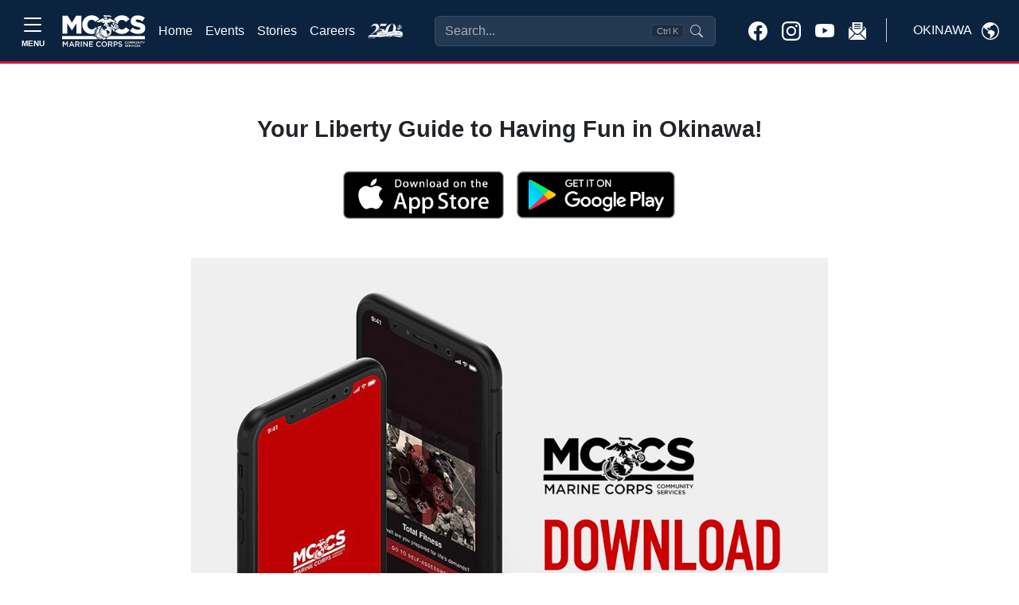

--- FILE ---
content_type: text/css
request_url: https://www.okinawa.usmc-mccs.org/CMS_Themes/MCCS/css/mccs-style.css?v=2638935323255200000lm
body_size: 11469
content:
/* MCCS STYLE SHEET
VERSION: 1.0.5
WRITTEN BY: MCCS HQ WEB TEAM */

.header {
	background-color: rgb(12, 35, 64);
}

.btn-primary {
	background-color: rgb(166, 25, 46);
	border-color: rgb(166, 25, 46);
}

.bg-mccs-blue {
	background-color: rgb(12, 35, 64);
}

/*responsive img in WYSIWYG component */
.em-com-wysiwyg img {
    max-width: 100%;
    height: auto;
}

#main {
	padding:0;
}

/* END */

/* All site applicable */

body {
    
    /*color: #000000;*/
    font-family: "Noto Sans", sans-serif;
    font-optical-sizing: auto;    
    overflow-y: auto;
    margin: 0;
    padding: 0;
}

h1 {
    font-size: 1.8rem;
    font-weight: bold;
}

h2 {
    font-size: 1.6rem;
    font-weight: bold;
}

h3 {
    font-size: 1.4rem;
    font-weight: bold;
}

h4 {
    font-size: 1.0rem;
    font-weight: bold;
}

h5 {
    font-size: 0.9rem;
    font-weight: bold;
}

a {
    text-decoration: none;
    color: #1A51A4;
}

a:hover {
    text-decoration: underline;
    color: #F90E2C;
}

p {
    margin: 0 0 15px 0;
}

.hp-section-header {
	font-family: "Noto Sans", sans-serif;
  font-optical-sizing: auto;
  font-weight: 800;
  font-style: normal;
  font-variation-settings:
    "wdth" 100;
}

.main-content {
    font-size: 0.9rem;
}

.pagination {
    display: block !important;
}

.pagination li {
    margin: 5px 2px !important;
}

.hide {
	display:none;
}
/* NAVIGATION CARD STYLING*/
/*.list-plain-item { 
    margin-bottom: 15px;
    background: #f0f0f0;
    padding: 15px;
    border-radius: 6px;
    grid-template-columns:100%;
    grid-template-rows:128px auto 45px;
}
.list-plain-item img {
	max-width:100%;
	border-radius:5px;
}
.list-plain-item h3 {
	padding-top:15px;
	padding-bottom:5px;
}
.list-plain-item .more-info {
	background: #A6192E;
	border:3px solid #A6192E;
	color: white;
	width: 100%;
	padding-top: 10px;
	padding-bottom: 10px;
	text-align:center;
	display:block;
	border-radius:5px;
	margin-top:10px;
}
.list-plain-item .more-info:hover {
	border:3px solid #A6192E;
	text-decoration:none!important;
	background:white;
	color: #A6192E;
	width: 100%;
	padding-top: 10px;
	padding-bottom: 10px;
	text-align:center;
	display:block;
	border-radius:5px;
}
.list-plain-item .list-item-description {
	min-height:190px;
}*/
.clear-margin {
    margin: 0 !important;
}

/**** HOME PAGE CAROUSEL ****/
.carousel .caption {
    position: absolute;
    bottom: 0px;
    /*background: rgba(0, 0, 0, 0.75); ORIGINAL CODE*/
    background: linear-gradient(to bottom, rgba(0, 0, 0, 0), rgba(0, 0, 0, 1));
    padding: 8vh 10vw 4vh 7vw;
    color: white !important;
    margin: 0;
    /*margin:0vh 0vw 7vw 6vw;*/
    font: 14px Sans-Serif;
    width: 100%;
}

.carousel .caption .title {
    font-size: 4vw;
}

/**** END HOME PAGE CAROUSEL ****/
/**** HOME PAGE HOME TILES ****/


.home-tiles-layout {
    /*    margin: 0 7px 10px 7px; */
    text-align: center;
    /*  padding-top:25px; 
    padding-bottom:25px; */
}

div.home-tile svg {
    fill: #FFFFFF;
    bottom: 45px;
    height: 50px;
}

div.home-tile p {
    display: none;
}

div.home-tile {
    width: 150px;
    height: 146px;
    display: inline-block;
    text-align: center;
    color: rgb(54, 54, 54);
    vertical-align: top;
    background-color: transparent;
    cursor: pointer;
    position: relative;
    /*border-width: 1px;
border-style: solid;
border-color: rgb(54, 54, 54);
border-image: initial;
border-radius: 0.25rem;
margin: 6px 15px; 
padding: 10px; */
}

div.home-tile h5 {
    font-weight: bold;
    line-height: 0.95;
    width: 100%;
    position: absolute;
    left: 0;
}


div.home-tile:hover {
    text-decoration: underline;
    padding-top: 10px;
    transition: padding-top ease 0.5s;
}

div.home-tile p {
    font-size: 0.7rem;
    line-height: 11px;
    margin: 0;
    padding: 0 8px 8px 8px;
    position: absolute;
    left: 0;
    bottom: 0;
}

/*
@media (min-width:1315px) {
    .home-tiles-layout {
        max-width: 1200px;
        margin: 0 auto;
    }
}
*/

@media (max-height:665px) {
    div.home-tile {
        height: 85px;
    }

    div.home-tile h5 {
        font-size: 0.7rem;
        top: 55px;
    }

    div.home-tile svg {
        bottom: 35px;
        height: 40px;
    }

    div#home-tile-movies svg,
    div#home-tile-lodging svg,
    div#home-tile-exchange svg {
        height: 30px;
    }
}

@media (max-height:640px) {
    div.home-tile {
        height: 85px;
    }

    div.home-tile h5 {
        font-size: 3.6vw !important;
        top: 74px;
    }

    div.home-tile svg {
        bottom: 35px;
        height: 40px;
    }

    div#home-tile-movies svg,
    div#home-tile-lodging svg,
    div#home-tile-exchange svg {
        height: 30px;
    }
}

@media (max-width:991px) {
    .home-tiles-layout {
        margin: 0;
        padding: 2px 0;
    }

    div.home-tile {
        width: 21%;
        height: 102px;
        margin: 3px;
        display: inline-block;
        text-align: center;
        color: rgb(54, 54, 54);
        vertical-align: top;
        background-color: transparent;
        cursor: pointer;
        position: relative;
    }

    div.home-tile h5 {
        font-size: 2.8vw;
    }

    div.home-tile:hover {
        padding: 10px;
        transition: padding-top ease 0.5s;
    }

    div.home-tile svg {
        fill: #FFFFFF;
        bottom: 45px;
        height: 50px;
    }

    div.home-tile p {
        display: none;
    }

    div#home-tile-movies svg,
    div#home-tile-lodging svg,
    div#home-tile-exchange svg {
        height: 35px;
    }
}

/*** Home Story/Event List ***/
.home-story-title {
    position: relative;
    margin-top: -70px;
    padding: 30px 10px 9px 10px;
    background: linear-gradient(to bottom, rgba(0, 0, 0, 0), rgba(0, 0, 0, 1));
    text-align: left;
    line-height: 1.1;
    font-weight: 600;
    height: 70px;
    overflow: hidden;
    display: -webkit-box;
    -webkit-line-clamp: 2;
    -webkit-box-orient: vertical;
    transition: padding-top ease 0.5s;
}

.home-story-title:hover {
    padding-top: 20px;
    transition: padding-top ease 0.5s;
}


@media only screen and (min-width:992px) {
    #block-mccs-content {
        background: white !important;

    }

    #block-mccx-content p {
        background-color: none !important;
    }

    #block-mccs-content .list-plain {
        display: grid;
        grid-template-columns: 1fr 1fr 1fr;
        grid-gap: 20px;
    }
}

@media only screen and (max-width:991px) {
    div.page-title {
        margin-top: -5px;
        padding: 8px 8px 15px 8px;
        color: #FFFFFF;
        background-image: url("/sites/all/themes/mccs/images/page-title-bkgnd-mobile.png");
        background-repeat: no-repeat;
        background-position: left 50% top;
        background-size: auto 100%;
        border-top: 5px solid #A6192E;
        border-bottom: 1px solid #303030;
        margin-bottom: 60px;
    }

    div.page-title h1 {
        text-align: left;
        font-size: 4.5vw;
        margin: -10px 0 0 10px;
    }

    /**** INNS OF THE CORP MAP MOBILE BUTTON ****/
    .innsofthecorpsmap .btn {
        width: 100%;
        display: block;
    }

    /**** END INNS OF THE CORPS MAP MOBILE BUTTON ****/


}

.stories-recent {
    padding-top: 8px;
    margin-top: 0;
}

.stories-recent div.item-list {
    margin-top: 5px;
}

.stories-recent-title a,
.stories-recent-title a:hover {
    color: black;
}

#block-mccs-content .list-plain {
    margin-top: 25px;
    display: grid;
    grid-template-columns: 1fr 1fr;
    grid-gap: 20px;
}

#block-mccs-content {
    background: #fff;
}

/*make homeback icon background black*/
#block-mccs-content .views-row {
    background: white;
}

/**** NEW NAV *****/
.navcards-grid {
    margin-bottom: 15px;
    background-color: #f0f0f0 !important;
    padding-right: 0;
    padding-left: 0;
    border-radius: 6px;
    border: 1px solid #DDDDDD;
}


.navcards-grid-image img {
    width: 100%;
    height: auto;
    max-height: 220px;
    object-fit: cover;
}

.btn-stories-read-more {
    width: 95%;
}

.navcards-grid img {
    max-width: 100%;
    border-radius: 6px 6px 0 0;
}

.navcards-grid h3 {
    padding-top: 15px;
    padding-bottom: 5px;
}

.navcards-grid .more-info {
    background: #A6192E;
    border: 3px solid #A6192E;
    color: white;
    width: 100%;
    padding-top: 10px;
    padding-bottom: 10px;
    text-align: center;
    display: block;
    border-radius: 5px;
    margin-top: 10px;
}

.navcards-grid .more-info:hover {
    border: 3px solid #A6192E;
    text-decoration: none !important;
    background: white;
    color: #A6192E;
    width: 100%;
    padding-top: 10px;
    padding-bottom: 10px;
    text-align: center;
    display: block;
    border-radius: 5px;
}

.navcards-grid .list-item-description {
    min-height: 190px;
}

@media (max-width:991px) {
	
	/*
    .mccs-header-social {
        display: block;
        width: 100%;
        background: #A6192E;
        position: initial;
        margin-top: 5px;

    }
    */

    .stories-grid {
        width: 45vw;
        height: 215px !important;
        margin: 1.5vw;
        border: 0;
        background: #F0F0F0 !important;
    }

    /*.location-bp-contact {
        /* background: #292929!important; 
    	border:#444444 1px solid !important;*/
    /*}*/

    .btn-stories-read-more {
        left: 0.5vw;
    }

    .stories-grid-title {
        text-decoration: underline;

    }

    .stories-grid p {
        color: #292929;
    }

    .stories-grid:last-child {
        margin-bottom: 10px;
    }

    .stories-grid-image-mobile {
        margin: 10px;
        float: left;
        width: auto;
    }

    .stories-grid-title {
        font-size: 0.9rem;
    }

    /*.stories-grid-title a,
    .stories-grid-title a:hover {
        color: #FFFFFF;
    }*/

    .stories-grid-image {
        left: 115px;
    }

    /*.btn-stories-read-more {
        margin: 0 5px 14px 0;
    }*/

    .support-landing .stories-grid {
        width: 21.89% !important;
    }

    .stories-grid .views-field-field-image.desktop {
        display: block !important;
    }

    .home-tile a, .home-tile p {
        color: #333333 !important;
    }

    .home-tile img {
        width: 70px;
        height: 70px;
    }

    .change-location {
        /*z-index: 100;*/
    }
/*
    #block-mccs-main-menu-mobile .navbar-nav .menu-item--collapsed svg {
        color: white;
    }
*/
}

@media (min-width:1501px) {

    /*html,body {
		overflow-x:hidden;
	}*/
    .stories-grid {
        width: 17.5vw;
    }

    .support-landing .stories-grid {
        width: 14.66% !important;
    }
}

@media (min-width:992px) and (max-width:1500px) {
    .support-landing .stories-grid {
        width: 17.89% !important;
    }
}

@media (max-width:600px) {
    .support-landing .stories-grid {
        width: 29.89% !important;
    }

    .carousel .caption {
        padding: 1vh 20vw 2vh 7vw;
    }

    .carousel .caption .title {
        font-size: 28px;
    }

    /*.slideset .fg-slide img {
        max-height:275px;
    }*/

    /*.raven-fade-gallery {
        max-height:275px;
    }*/
}

/***********************/
/****** SIDE NAV *****/
.title-link:after {
    content: url(/CMS_Themes/MCCS/images/geo-alt.svg);
    margin-left: 15px;
    margin-bottom: 10px;
    padding-inline: 5px;
    padding-top: 4px;
    background: #ea4335;
    border-radius: 50%;
    height: 25px;
    width: 25px;
    display: inline-block;
}

.title-link {
    padding-top: 16px !important;
    background: #c9c9c9 !important;
}

.title-link:hover {
    background: #d1d1d1 !important;
}

.lvl4 {
    background: #d3d2d2 !important;
}

.lvl4:hover {
    background: #c2c2c2 !important;
}

.sidenav {
    padding-top: 0px !important;
    min-height: 350px;
    width: 100%;
    position: relative;
    z-index: 5;
    background-color: #EAEAEA;
    overflow-x: hidden;
    margin-bottom: 15px;
}

/*.sidenav a,
.dropdown-btn {}*/

.sidenav a {
	/*font-weight:bold!important;*/
}
.sidenav a:hover {
    background: #e0e0e0;
    border-radius: 0;
}

.sidenav .sidenav-btn-group .dropdown-menu .active {
    color: #000 !important;
}

.sidenav .sidenav-btn-group .dropdown-menu .dropdown-item {
    white-space: normal;
}

.sidenav .sidenav-btn-group button i::before {
    transform: rotate(0deg);
    transition: 200ms ease-in-out;
    -webkit-transition: 200ms ease-in-out;
    -moz-transition: 200ms ease-in-out;
    -o-transition: 200ms ease-in-out;
    color: #A6192E;
}

.sidenav .sidenav-btn-group button.active i::before {
    transform: rotate(180deg);
}

.sidenav .sidenav-btn-group-lvl1 button.active,
.sidenav .sidenav-btn-group-lvl2 button.active {
    background: #A6192E;
}

.sidenav .sidenav-btn-group-lvl1 button.active:hover,
.sidenav .dropdown-container-lvl2 .sidenav-btn-group-lvl2 button.active:hover {
    background: #8b1123;
}

.sidenav .sidenav-btn-group-lvl1 button.active i::before {
    color: #f9f9f9;
}

.sidenav .dropdown-container-lvl2 .sidenav-btn-group-lvl2 button.active {
    background: #A6192E;
}

.sidenav .sidenav-btn-group-lvl2 button.active i::before {
    color: #e0e0e0;
}

.dropdown-btn:hover {
    background: #f9f9f9;
}

.dropdown-container {
    padding-left: 0 !important;
}

.dropdown-container a {
    padding-left: 20px !important;
}

.dropdown-container a:hover {
    background: #d2d3d3;
    /*width:100%;*/
}

.sidenav a.active {
    color: #000;
    border-left: 3px solid #A6192E;
    background: #e0e0e0;
    border-radius: 0;
}

.sidenav .dropdown-container-lvl2 a.active {
    color: #000;
    border-left: 3px solid #A6192E;
    background: #d3d2d2;
}

.sidenav .dropdown-container-lvl2 .dropdown-container-lvl3 a.active {
    background: #c2c2c2 !important;
}

.sidenav-btn-group {
    width: 100%;
    position: relative;

}

.sidenav-btn-group .dropdown-main-button-a {
    width: 85% !important;
}

.dropdown-main-button-a .sidenav-main-button {
    margin: 0 !important;
    padding: 0 !important;
    text-align: left;
    font-size: .8rem;
}

.sidenav-dropdown-arrow {
    width: 15%;
    height: 100%;
    border-radius: 0;
    -webkit-text-stroke: thick;
    -webkit-text-stroke-width: thick;
    -moz-text-stroke-width: thick;
    -o-text-stroke-width: thick
}

.sidenav-dropdown-arrow-lvl1 {
    position: absolute;
    right: 0;
    top: 0;
    margin: 0 !important;
    z-index: 10;

}

.sidenav-dropdown-arrow-lvl2 {
    position: absolute;
    right: 0;
    top: 0;
    margin: 0 !important;
    z-index: 9;
}


.sidenav-dropdown-arrow:hover {
    background: #f9f9f9;
}

.sidenav .sidenav-btn-group-lvl1 .dropdown-menu {
    margin: 30px 0px 0px -100%;
    padding: 0px;
    width: 100%;
}

.sidenav .sidenav-btn-group-lvl2 .dropdown-menu {
    margin: 0;
    padding: 0px;
    width: 100%;
}

.sidenav .sidenav-btn-group-lvl2 .sidenav-main-button {
    padding-left: 0;
}

/*** ORIGINAL SIDE NAV CODE FROM BLUE PRINT ***/
.sidenav ul {
    list-style: none;
    padding-left: 0;
}

/* Style the sidenav links and the dropdown button */
.sidenav a,
.dropdown-btn {
    padding-right: 8px;
    padding-left: 16px;
    padding-bottom: 10px;
    padding-top: 10px;
    text-decoration: none;
    font-weight: 500;
    font-size: .8rem;
    color: #000000;
    display: block;
    border: none;
    background: none;
    width: 100%;
    text-align: left;
    cursor: pointer;
    outline: none;
    white-space: normal;
}

/* On mouse-over */
.sidenav a:hover,
.dropdown-btn:hover {
    color: black;
}

/* Add an active class to the active dropdown button */
.active {
    /*   background-color: #EAEAEA;*/
    color: #000000;
}

.mcx-slider .active {
    border-radius: 10px;
}

/* Nav parent style */
.side-nav-title {
    background: #e0e0e0 !important;
    font-weight: bold !important;
}

/* Dropdown container (hidden by default). Optional: add a lighter background color and some left padding to change the design of the dropdown content */
.dropdown-container {
    display: none;
    background-color: #e0e0e0;
    padding-left: 8px;
}

/* Optional: Style the caret down icon */
.fa-caret-down {
    float: right;
    font-size: 20px;
    padding-right: 8px;
}

/*** SIDE NAV END ***/

/*** MOBILE SUB NAV ***/

/*
.mobile-show-hide {
    display: none;
}

.hide {
    display: none;
}

.show {
    display: block !important;
}

.mobile-sub-side-nav {
    min-height: 0px !important;
}


.mobile-sub-nav-header i {
    float: right;
    padding-right: 1rem;
    -webkit-text-stroke: thick;
    -webkit-text-stroke-width: thick;
    -moz-text-stroke-width: thick;
    -o-text-stroke-width: thick;
    font-size: 17px;
    color: #A6192E;
    transform: rotate(0deg);
    transition: 200ms ease-in-out;
}

.mobile-btn-group a i::before {
    transform: rotate(0deg);
    transition: 200ms ease-in-out;
}

.mobile-btn-group a.open i::before {
    transform: rotate(180deg);
}

.sidenav-container.mobile {
    margin-top: 20px;
    margin-bottom: 15px;
}

.sidenav-container.mobile #mobile-sub-nav-header {
    color: #292929;
}

*/

/*** END MOBILE SUB NAV ***/




/*** HOMEPAGE ICON STYLE ***/
.home-tile a,
.home-tile p {
    color: #333333;
}

/*** END HOME PAGE ICON STYLE ***/


/*** ROLL UP STYLES ***/

.roll-up-field-content {
    width: 100%;
    /*	padding-bottom:40px;*/
}

.btn-read-more {
    margin: auto;
    display: block;
    margin-bottom: 10px;
    width: 95%;
}

.roll-up-child {
    display: block;
    background: #e8e8e8;
    padding: 3px 3px 3px 10px;
    width: 100%;
    margin: 0 !important;
    overflow: visible;
    border-bottom: #dddddd solid 1px;
    border-top: #dddddd solid 1px;
    color: #1A51A4;
}

.roll-up-child:hover {
    display: block;
    background: #dedede;
    padding: 3px 3px 3px 10px;
    width: 100%;
    margin: 0 !important;
    overflow: visible;
    border-bottom: #dddddd solid 1px;
    border-top: #dddddd solid 1px;
}

.roll-up-description-no-children {
    margin: auto;
    display: block;
    width: 95%;
    margin-bottom: 10px;
}

.roll-up-children-btn.collapsed {
    position: absolute;
    left: 0;
    right: 0;
    margin: auto;
    display: block;
    bottom: 0px;
    margin-bottom: 10px;
}

.roll-up-children-btn {
    margin: auto;
    display: block;
    margin-bottom: 10px;
    width: 95%;
}

/*.roll-up-children-container.show {
    padding-bottom:75px;
}*/

.roll-up-description-no-children .btn {
    word-wrap: break-word;
}

/*** END ROLL UP STYLES ****/



/*** UNIQUE SIDEBAR CONTENT BOXES ***/
.sidenav-unique-content-box-fitness-centers ul {
    background: #f0f0f0;
    border-radius: 5px;
    border: 1px solid #DDDDDD;
    padding-left: 0;
}

.sidenav-unique-content-box-fitness-centers a {
    padding-left: 10px;
}

.sidenav-unique-content-box-fitness-centers ul li {
    min-height: 0px !important;
    max-height: 30px !important;
    background: #f0f0f0;
    list-style-type: none;
    padding: 6px 0 6px 0;
    height: 30px;
}

.sidenav-unique-content-box-fitness-centers .first {
    border-bottom: 1px solid #DDDDDD;
    border-radius: 5px 5px 0px 0px;
}

.sidenav-unique-content-box-fitness-centers .middle {
    border-bottom: 1px solid #DDDDDD;
}

.sidenav-unique-content-box-fitness-centers .last {
    border-radius: 0px 0px 5px 5px;
}

.sidenav-unique-content-box-fitness-centers ul li:hover {
    background: #f9f9f9;
}


/*** END UNIQUE SIDEBAR CONTENT BOXES ***/



#recreation-and-fitness-events-block {
    margin-bottom: 0 !important;
}

.anchor {
    scroll-margin-top: 25px;
}

.interior-nav-lvl-2 {
    padding-left: 25px !important;
}


/*** IMG HANDLING IN MAIN CONTENT AREA ***/
.content #bs-region--top img {
    max-width: 100%;
}


/*** BLUEPRINT - Location - Description, hours, contact info and more ***/
.location-bp-contact {
    margin-bottom: 15px;
    background: #f0f0f0;
    padding: 15px;
    border-radius: 6px;
    border: 1px solid #DDDDDD;
}

.hours-col table {
    margin-top: 0px !important;
}

/*** END BLUEPRINT - Location - description, house, contact info and more ***/

/*** MCX SOCIAL ICONS ***/
.mcx-social-icons div ul li a {
    background: #A6192E;
    padding: 11px 7px;
    border-radius: 5px;
}

.mcx-social-icons div ul li a:hover {
    background: #0069d9;
    padding: 11px 7px;
    border-radius: 5px;
}

/*** END MCX SOCIAL ICONS ***/


/*** MCX SLIDER ***/
@media (max-width: 767px) {
    .mcx-carousel-mobile .raven-fade-gallery {
        margin: 10px 0 0 0 !important;
    }
}

.mcx-carousel-mobile .raven-fade-gallery .active {
    border-radius: 10px;
}

/*** MCX SLIDER ***/



/*** MCX SIDE NAV ***/
.mcx-title-link {
    padding-top: 16px !important;
    background: #c9c9c9 !important;
}

.mcx-title-link:hover {
    background: #d1d1d1 !important;
}

/*** END MCX SIDE NAV ***/

.main-content {
    /*padding-right: 0px;*/
}

/*** MCCS-JEM ***/
.navbar-expand-lg .navbar-nav .nav-link {
    text-transform: capitalize;
}

.change-location button {
    /*padding: 5px 8px !important;*/
}


/*** share social links on master with title layout - grey bar ***/

.se-block .block-title {
    margin: 5px 0;
}

.se-block .block-content .se-like-container {
    height: 20px;
    width: 85px;
}

.se-block .block-content .se-container {
    width: 100%;
}

.se-block .block-content .se-container .se-trigger {
    display: inline-block;
    width: 20px;
    height: 20px;
    cursor: pointer;
}

.se-block .block-content .se-container .se-trigger img {
    max-height: 20px;
}

.se-block .block-content .se-container .se-trigger.se-disabled {
    cursor: auto;
}

.se-block .block-content .se-container .se-links-container {
    display: inline-block;
    width: -webkit-calc(100% - 35px);
    width: -moz-calc(100% - 35px);
    width: calc(100% - 35px);
    overflow: hidden;
    -webkit-box-sizing: border-box;
    -moz-box-sizing: border-box;
    box-sizing: border-box;
    position: relative;
    height: 20px;
}

.se-block .block-content .se-container .se-links-container .se-links {
    height: 20px;
    position: absolute;
    margin: 0;
    padding: 0;
    list-style: none;
    -webkit-animation-duration: 0.75s;
    -moz-animation-duration: 0.75s;
    -o-animation-duration: 0.75s;
    animation-duration: 0.75s;
    -webkit-animation-iteration-count: 1;
    -moz-animation-iteration-count: 1;
    -o-animation-iteration-count: 1;
    animation-iteration-count: 1;
    -webkit-animation-timing-function: linear;
    -moz-animation-timing-function: linear;
    -o-animation-timing-function: linear;
    animation-timing-function: linear;
    -webkit-animation-direction: alternate;
    -moz-animation-direction: alternate;
    -o-animation-direction: alternate;
    animation-direction: alternate;
    -webkit-animation-fill-mode: forwards;
    -moz-animation-fill-mode: forwards;
    -o-animation-fill-mode: forwards;
    animation-fill-mode: forwards;
}

.se-block .block-content .se-container .se-links-container .se-links .se-link {
    display: inline-block;
    line-height: 0;
}

.se-block .block-content .se-container .se-links-container .se-links .se-link img {
    max-height: 20px;
}

.se-block.se-has-like .se-container {
    width: -webkit-calc(100% - 85px);
    width: -moz-calc(100% - 85px);
    width: calc(100% - 85px);
}

.se-block.se-align-left .block-title {
    text-align: left;
}

.se-block.se-align-left .block-content .se-like-container {
    text-align: left;
    float: left;
}

.se-block.se-align-left .block-content .se-container {
    float: right;
}

.se-block.se-align-left .block-content .se-container .se-trigger {
    float: left;
}

.se-block.se-align-left .block-content .se-container .se-links-container {
    float: left;
    margin-left: 12px;
}

.se-block.se-align-left .block-content .se-container .se-links-container .se-links {
    text-align: left;
}

.se-block.se-align-left .block-content .se-container .se-links-container .se-links.se-active {
    -webkit-animation-name: se-animation-left-active;
    -moz-animation-name: se-animation-left-active;
    -o-animation-name: se-animation-left-active;
    animation-name: se-animation-left-active;
}

.se-block.se-align-left .block-content .se-container .se-links-container .se-links.se-inactive {
    -webkit-animation-name: se-animation-left-inactive;
    -moz-animation-name: se-animation-left-inactive;
    -o-animation-name: se-animation-left-inactive;
    animation-name: se-animation-left-inactive;
}

.se-block.se-align-right .block-title {
    text-align: right;
}

.se-block.se-align-right .block-content .se-like-container {
    text-align: right;
    float: right;
}

.se-block.se-align-right .block-content .se-container {
    float: left;
}

.se-block.se-align-right .block-content .se-container .se-trigger {
    float: right;
}

.se-block.se-align-right .block-content .se-container .se-links-container {
    float: right;
    margin-right: 12px;
}

.se-block.se-align-right .block-content .se-container .se-links-container .se-links {
    text-align: right;
}

.se-block.se-align-right .block-content .se-container .se-links-container .se-links.se-active {
    -webkit-animation-name: se-animation-right-active;
    -moz-animation-name: se-animation-right-active;
    -o-animation-name: se-animation-right-active;
    animation-name: se-animation-right-active;
}

.se-block.se-align-right .block-content .se-container .se-links-container .se-links.se-inactive {
    -webkit-animation-name: se-animation-right-inactive;
    -moz-animation-name: se-animation-right-inactive;
    -o-animation-name: se-animation-right-inactive;
    animation-name: se-animation-right-inactive;
}


/*************************/







/*** HIDE SKIP TO MAIN CONTENT ***/
.visually-hidden {
    position: absolute !important;
    overflow: hidden;
    clip: rect(1px, 1px, 1px, 1px);
    width: 1px;
    height: 1px;
    word-wrap: normal;
}

/*** END HIDE SKIP TO MAIN CONTENT ***/



/*** MAIN NAV ***/
/*
@media (min-width: 992px) {

    .main-nav-close-button {
        padding-top: 20px;
        width: 35px;
        background: #c9384e;
        padding-bottom: 20px;
        padding-right: 29px;
        margin-left: 10px;
    }

    .mobile-hb-icon {
        display: none;
    }
}
*/
/*
@media (max-width: 991px) {
    .navbar-expand-lg .navbar-toggler-mobile {
        margin-top: -10px;
    }

    .mobile-hb-icon {
        display: block;
    }

    .desktop-hb-icon {
        display: none;
    }

    #menu-close-desktop,
    #menu-open-desktop {
        display: none;
    }

    .button-toggler {
        background: none;
        margin-top: -10px;
    }
}

.navbar-dark .navbar-toggler-icon {
    background-image: url("data:image/svg+xml;charset=utf8,%3Csvg viewBox='0 0 30 30' xmlns='http://www.w3.org/2000/svg'%3E%3Cpath stroke='rgba(255, 255, 255, 1)' stroke-width='2' stroke-linecap='round' stroke-miterlimit='10' d='M4 7h22M4 15h22M4 23h22'/%3E%3C/svg%3E") !important;
}
*/

/*** END MAIN NAV ***/

#main-wrapper img {
    max-width: 100%;

}

.content-columns img {
    height: auto;
}


@media (max-width:750px) {

    .home-3-col-ads {
        margin-top: 10px;
    }
}

.home-3-col-ads {
    padding: 10px;
}

@media (max-width:991px) {

    #importantLinksCarousel a.carousel-control-next,
    #importantLinksCarousel a.carousel-control-prev {
        font-size: 2.0rem;
    }
}


/*** END IMPORTANT LINKS ANIMATION ***/



/*** HOME STORIES ***/
#block-mccs-content .home-story div.views-view-grid {
    max-width: 1800px;
    margin: auto;
}

/*** END HOME STORIES ***/


/*** MOBILE CAROUSEL ***/
.slider-description {
    color: white !important;
}

@media (max-width: 600px) {
    .mobile-carousel .slideset .fg-slide img {
        max-height: 500px !important;
    }

    .mobile-carousel .raven-fade-gallery {
        max-height: 500px !important;
    }

    .mcx-mobile-carousel.raven-fade-gallery {
        max-height: 500px !important;
    }

    .mobile-carousel .slideset {
        max-height: 500px !important;
    }
}

@media (max-width:767px) {
    .mcx-mobile-carousel .raven-fade-gallery {
        margin: 15px 0 0 0;
    }

    /*EM COMPONENT TABS */
    .cms-tabs {
        margin-top: 50px;
    }

    /*END EM COMPONENT TABS*/
}

/*** END MOBILE CAROUSEL ***/



/*** MOBILE SEARCH BAR ***/
@media (max-width: 991px) {
    .mccs-header-search-new {
        margin-top: -13px;
        padding-left: 25px;
        z-index: 102;
        position: absolute;
    }

    .mccs-header-search-new .form-item-keys label {
        display: none;
    }
}

/*** END MOBILE SEARCH BAR ***/

/*** Search Results ***/

/*** Connected Search Results ***/

.connect_results {
    border: 1px solid #cd2027;
    border-radius: 28px;
    padding-top: 2px;
    padding-bottom: 6px;
    padding-left: 3px;
    padding-right: 3px;
    margin-right: 20px;
    margin-bottom: 10px;
    width: 85%;
    background-color: #0C2340;
}

.connect_results img {
    margin-top: 2px;
    margin-bottom: 2px;
    margin-left: 3px;
    border: 2px solid #cd2027;
    border-radius: 28px;
}

.connect_res_title {
    color: #cd2027;
    font-size: 5rem;
    font-weight: bold;
    text-shadow: 2px 2px #C04A4A;
}

@media (max-width:991px) {
    .connect_res_title {
        font-size: 3rem;
    }

    .connect_results {
        width: 92.3%;
    }
}

/*** Connected Search Results ***/

/*** SAPR Search Results ***/

.sapr_results {
    background: black;
    border: 1px solid #00FFDB;
    border-radius: 28px;
    padding-top: 2px;
    padding-bottom: 6px;
    padding-left: 3px;
    padding-right: 3px;
    margin-right: 20px;
    margin-bottom: 10px;
    width: 85%;
}

.sapr_results img {
    margin-top: 2px;
    margin-bottom: 2px;
    margin-left: 3px;
    border: 2px solid #00FFDB;
    border-radius: 28px;
}

.sapr_res_title {
    color: #00FFDB;
    font-size: 5rem;
    font-weight: bold;
    text-shadow: 2px 2px #53CFBE;
}

.sapr_results .row {
    display: flex !important;
}

@media (max-width:991px) {
    .sapr_res_title {
        font-size: 3rem;
    }

    .sapr_results {
        width: 92.3%;
    }
}

/*** 
SAPR Search Results 
***/

/*** End Search Results ***/

/*** EVENT DETAIL ***/
.event-detail-widget {
    width: 100%;
}

.event-detail-widget p {
    margin-bottom: 0;
}

.event-detail-widget .text {
    padding: 10px 0px 15px 10px;
    border-bottom: 1px solid #CCCCCC;
}

.event-detail-widget .contact-phone {
    margin-top: 0;
}

.event-detail-widget address {
    margin-bottom: 0px;
}

/**** END EVENT DETAIL ****/



/**** LOCATION DOWNLOADS & WEBSITES ****/
.location-downloads .download-link:hover {
    background-color: #f2f2f2;
}

.location-downloads {
    margin-bottom: 15px;
}

.location-websites .website-link:hover {
    background-color: #f2f2f2;
}

/*** END LOCATION DOWNLOADS & WEBSITES ***/



/*** CARD BASE STYLE ***/
.card-base {
    border: 1px solid #DDDDDD;
    border-radius: 5px;
    background: #EAEAEA;
}

/*** END BASE CARD STYLE ***/



/*** EVENT CAROUSEL ***/
#EventsCarousel a.carousel-control-next,
#EventsCarousel a.carousel-control-prev {
    color: #A6192E;
    font-size: 2.5rem;
    opacity: 1;
}

#EventsCarousel .carousel-inner .carousel-item div.col {
    padding: 0 5px;
}

#EventsCarousel .carousel-inner .carousel-item.active,
#EventsCarousel .carousel-inner .carousel-item-next,
#EventsCarousel .carousel-inner .carousel-item-prev {
    display: flex;
}

/*#EventsCarousel .carousel-inner .carousel-item-right, #EventsCarousel .carousel-inner .carousel-item-left {
    transform: translateX(0);
}*/

#EventsCarousel .carousel-inner .carousel-item-end,
#EventsCarousel .carousel-inner .carousel-item-start {
    transform: translateX(0);
}

@media (min-width:1101px) {

    #EventsCarousel .carousel-inner .carousel-item-right.active,
    #EventsCarousel .carousel-inner .carousel-item-next {
        transform: translateX(25%);
    }

    #EventsCarousel .carousel-inner .carousel-item-left.active,
    #EventsCarousel .carousel-inner .carousel-item-prev {
        transform: translateX(-25%);
    }

    #EventsCarousel .carousel-inner {
        width: 90%;
        margin: 0 5%;
    }

    #EventsCarousel a.carousel-control-next,
    #EventsCarousel a.carousel-control-prev {
        width: 5%;
    }
}

@media (max-width:1100px) {

    #EventsCarousel .carousel-inner .carousel-item-right.active,
    #EventsCarousel .carousel-inner .carousel-item-next {
        transform: translateX(33.333%);
    }

    #EventsCarousel .carousel-inner .carousel-item-left.active,
    #EventsCarousel .carousel-inner .carousel-item-prev {
        transform: translateX(-33.333%);
    }

    #EventsCarousel .carousel-inner {
        width: 80%;
        margin: 0 10%;
    }

    #EventsCarousel a.carousel-control-next,
    #EventsCarousel a.carousel-control-prev {
        width: 10%;
    }
}

@media (max-width:766px) {

    #EventsCarousel .carousel-inner .carousel-item-right.active,
    #EventsCarousel .carousel-inner .carousel-item-next {
        transform: translateX(100%);
    }

    #EventsCarousel .carousel-inner .carousel-item-left.active,
    #EventsCarousel .carousel-inner .carousel-item-prev {
        transform: translateX(-100%);
    }

    #EventsCarousel .carousel-inner {
        width: 80%;
        margin: 0 10%;
    }

    #EventsCarousel a.carousel-control-next,
    #EventsCarousel a.carousel-control-prev {
        width: 10%;
    }
}

@media (max-width:991px) {

    #EventsCarousel a.carousel-control-next,
    #EventsCarousel a.carousel-control-prev {
        font-size: 2.0rem;
    }

    div.cards-grid-image img {
        max-height: 190px !important;
    }
}

.carousel-event {
    padding-left: 0px;
    padding-right: 0px;
    background: #fff;
    border: 1px solid #e8eaeb;
}

#EventsCarousel .active .carousel-event {
    padding-left: 0px;
    padding-right: 0px;
    background: #fff;
    box-shadow: 0 3px 6px rgba(0, 0, 0, 0.16);
    border: 1px solid #e8eaeb;
}

.carousel-event .text {
    padding: 5px 5px 5px 10px;
}

.carousel-event a:hover {
    text-decoration: none !important;
}

.carousel-event .text .date {
    font-size: 11px;
    line-height: 16px;
    padding: 10px 0 5px 0;
    margin: 0;
    text-decoration: none !important;
    color: #2d4668;
    text-transform: uppercase;
}

.carousel-event .text .time {
    text-transform: uppercase;
    font-size: 11px;
    line-height: 16px;
    margin: 0;
    padding: 0px 0px 5px 0;
    color: #2d4668;
}

.carousel-event .text .title {
    text-decoration: none !important;
    color: #2d4668 !important;
    font-size: 16px;
    font-weight: 600;
}

.carousel-event .text .description {
    text-decoration: none !important;
    color: #2d4668 !important;
}

.carousel-event .text .location {
    text-decoration: none !important;
    color: #000 !important;
    border-top: 1px solid #ddd;
    padding-top: 15px;
    font-size: 11px;
    line-height: 16px;
    font-weight: 400;
}

/*** END EVENT CAROUSEL ***/
/*** LINK LIST CARDS ***/
.cards-grid-container {
    position: relative;
}

.cards-grid {
    border: 1px solid #DDDDDD;
    border-radius: 5px;
    background: #EAEAEA;
    position: relative;
    width: 95%;
    margin: 0 auto;
}

div.cards-grid-image img {
    width: 100%;
    height: auto;
    /*max-height: 240px;*/
    border-radius: 5px 5px 0px 0px;
    object-fit: cover;
}

.cards-grid .cards-grid-title {
    margin: 15px 0px 10px 10px;
}

.cards-grid .cards-grid-summary {
    margin: 0px 10px 0px 10px;
    padding-bottom: 55px;
}

.cards-grid .btn-cards-grid-read-more {
    position: absolute;
    left: 0;
    right: 0;
    margin: auto;
    display: block;
    bottom: 0px;
    margin-bottom: 10px;
}

/*** END LINK LIST CARDS ***/

/*** header search bar ***/
#edit-actions {
    margin-left: 155px;
    margin-top: -30px;
}

/*** end header search bar ***/


.header #navbar-main .navbar-brand:hover {
    text-decoration: none;
}

/*** correcting bootstrap 5.1.3 upgrade errors ***/
/* REMOVED (JF) */
/*
.row {
    --bs-gutter-x: 0 !important;
}


.three-col-left {
    padding-right: 15px;
}

@media (max-width:767px) {
    .three-col-left {
        padding-right: 0;
    }
}
*/

/*** end correcting bootstrap 5.1.3 upgrade errors ***/

/*** LEFT COLUMN FOR 3 COL LAYOUT - GIVE SPACE TO RIGHT COL ***/
@media (min-width:768px) {
    #left-description-col {
        padding-right: 25px;
    }
}

/*** END LEFT COLUMN FOR 3 COL LAYOUT - GIVE SPACE TO RIGHT COL ***/
/*** REGISTRATION STYLES ***/
.event-side-bar .registration-modal-button {
    color: white;
    font-size: 18px;
    font-weight: bold;
}

.registration-modal-button:hover {
    color: white;
}

.event-detail-widget {
    padding-bottom: 15px;
    margin-bottom: 7px;
}

.event-info-title {
    margin: 10px 0px 0px 48px;
}

.event-side-bar .btn {
    width: 100%;
}

.event-detail-downloads p {
    font-weight: bold;
}

.event-side-bar .text p {
    font-weight: bold;
}

.event-side-bar .downloads {
    margin: 0px 0px 0px 48px;
}

@media (min-width:992px) {
    .event-description {
        /*padding: 15px 30px 30px 30px;*/
        display: block;
    }

    .event-map {
        /*padding: 25px 30px 30px 30px;*/
    }
}

/*@media (max-width:991px) {
    .event-description {}

    .event-side-bar {}

    .event-map {}
}*/

/*** END REGISTRATION STYLES ***/
/*** LOCATION DETAIL, CONTACT, HOURS ***/
@media (min-width:768px) {
    .contact-col {
        padding-right: 10px;
    }

    .hours-col {
        padding-left: 10px;
    }
}

/*** END LOCATION DETAIL, CONTACT, HOURS ***/
/*** LINK LIST IMAGE WITH DESCRIPTION ***/
/*#list-container {}*/

/*.list-title {}*/

.list-item {
    margin-bottom: 15px;
}

.list-image {
    padding: 5px 5px 5px 0px;
}

.list-item img {
    width: 100%;
}

/*.list-description {}*/

/*** END LINK LIST IMAGE WITH DESCRIPTION ***/
.modal-backdrop.show {
    z-index: 100;
}

/*** SIDEBAR ADS SINGLE COLUMN ***/
.sidebar-ads-list {
    margin-bottom: 20px;
}

@media (min-width:768px) and (max-width:991px) {
    .sidebar-ads-list {
        padding: 10px;
    }
}

/*** END SIDEBAR ADS SINGLE COLUMN ***/
/*** ADDITIONAL CONTACTS ***/
.additional-contacts {
    margin-bottom: 15px;
}

.additional-contact-record {
    padding: 10px 5px;
    border-bottom: 1px solid #ccc;
}

.additional-contacts .title {
    margin-bottom: 15px;
}

.additional-contacts-title {
    margin-bottom: 15px;
    font-weight: bold;
}

.additional-contacts-email {
    margin-bottom: 15px;
}

.additional-contacts-phone {
    margin-bottom: 15px;
}

/*** END ADDITIONAL CONTACTS ***/
/*** TABLE STYLES ***/
.table thead tr td {
    background-color: #0f2d52 !important;
    border-bottom: 1px solid #0f2d52;
}

/*** END TABLE STYLES ***/
/*** HOMEPAGE ANNOUNCEMENT ***/
.homepage-announcement .alert {
    position: absolute;
    z-index: 100;
    left: 0;
    right: 0;
    margin: 5px auto;
    padding: 0 !important;
    width: 90%;
}

.homepage-announcement .alert .announcement-text {
    padding: 10px 20px;
}

/*** END HOMEPAGE ANNOUNCEMENT ***/
/*** ANIMATED CARDS ***/
@media only screen and (prefers-reduced-motion: no-preference) and (min-width:767px) {
    .animated-card {
        place-items: center;
        border-radius: 5px;
        padding: 15px;
        position: relative;
    }

    .animated-card h4,
    .animated-card p,
    .animated-card img {
        margin: 0;
    }

    .card-front {
        background: #EAEAEA;
        border-radius: 0 0 10px 10px;
        transform: scale(1);
        -webkit-transform: scale(1);
        -moz-transform: scale(1);
        -o-transform: scale(1);
        transition: 250ms;
        -webkit-transition: 250ms;
        -moz-transition: 250ms;
        -o-transition: 250ms;
    }

    .card-front .name {
        padding: .75rem 1.25rem;
        font-size: 1.25rem;
    }

    .card-front .more-info {
        font-size: 11px;
        font-weight: bolder;
        color: #4a4a4a;
        margin-top: -5px;
    }

    .card-front p {
        padding: 0 1.25rem 1rem 1.25rem;


    }

    .card-front-img {
        width: 100%;
        border-radius: 10px 10px 0 0;
    }

    .card-back {
        position: relative;
        height: 0;
        overflow: hidden;
        bottom: 0;
        left: 0;
        right: 0;
        opacity: 0;
        transition: 250ms;
        -webkit-transition: 250ms;
        -moz-transition: 250ms;
        -o-transition: 250ms;
    }

    .background {
        background: #eaeaea;
        position: absolute;
        top: 0;
        bottom: 0;
        left: 0;
        right: 0;
        transform: scale(.2, .9);
        -webkit-transform: scale(.2, .9);
        -moz-transform: scale(.2, .9);
        -o-transform: scale(.2, .9);
        z-index: 0;
        opacity: 0;
        padding: 5px;
        border-radius: 5px;
    }

    /*.animated-card:hover {}*/

    .animated-card:hover .background {
        transition: transform 250ms ease-in-out, opacity 150ms linear;
        -webkit-transition: transform 250ms ease-in-out, opacity 150ms linear;
        -moz-transition: transform 250ms ease-in-out, opacity 150ms linear;
        -o-transition: transform 250ms ease-in-out, opacity 150ms linear;
        transform: scale(1, .7);
        -webkit-transform: scale(1, .7);
        -moz-transform: scale(1, .7);
        -o-transform: scale(1, .7);
        opacity: 1;
    }

    .animated-card:hover .card-front {
        transform: translateY(-10%) scale(.9);
        -webkit-transform: translateY(-10%) scale(.9);
        -moz-transform: translateY(-10%) scale(.9);
        -o-transform: translateY(-10%) scale(.9);
        transition-delay: 150ms;
        z-index: 2;
        background: none;
        position: relative;
    }

    .animated-card:hover .card-front .name {
        animation: cardTitle 150ms forwards;
        -webkit-animation: cardTitle 150ms forwards;
        -moz-animation: cardTitle 150ms forwards;
        -o-animation: cardTitle 150ms forwards;
        animation-delay: 200ms;
    }

    .animated-card:hover .card-front .more-info {
        display: none;
    }

    .animated-card:hover .card-front .card-front-img {
        animation: cardImage 250ms forwards;
        -webkit-animation: cardImage 250ms forwards;
        -moz-animation: cardImage 250ms forwards;
        -o-animation: cardImage 250ms forwards;
        animation-delay: 200ms;
    }

    .animated-card:hover .card-back {
        transform: translateY(-2vw);
        transition-delay: 150ms;
        display: block;
        height: auto;
        opacity: 1;
        z-index: 1;
    }


    @keyframes cardTitle {
        0% {
            text-align: left;
            opacity: 1;
        }

        20% {
            text-align: left;
            opacity: 0;
        }

        50% {
            text-align: center;
            opacity: 0;
        }

        100% {
            text-align: center;
            opacity: 1;
        }
    }

    @keyframes cardImage {
        0% {
            border-radius: 10px 10px 0 0;
        }

        100% {
            border-radius: 10px;
        }
    }
}

@media only screen and (max-width: 766px) {
    .animated-card-row col {
        padding: 25px;
    }

    .animated-card {
        place-items: center;
        border-radius: 10px;
        position: relative;
        background: #EAEAEA;
        margin-bottom: 25px;

    }

    .animated-card .card-front .more-info {
        display: none;
    }

    .card-front .name {
        margin-bottom: 0;
        padding: 15px;
    }
    
    .animated-card .card-front {
    	width:100%;
    }

    .card-front-img {
        width: 100%;
        border-radius: 10px 10px 0 0;
    }

    .card-back {
        display: block;
        width:100%;
    }

    .card-back .description {
        padding: 0px 15px 15px 15px;
    }
}

@media (prefers-reduced-motion: reduce) {
    .animated-card-row .col {
        padding: 10px;
    }

    .animated-card-row col {
        padding: 25px;
    }

    .animated-card {
        place-items: center;
        border-radius: 10px;
        position: relative;
        background: #EAEAEA;
        margin-bottom: 25px;

    }

    .animated-card .card-front .more-info {
        display: none;
    }

    .card-front .name {
        margin-bottom: 0;
        padding: 15px;
    }

    .card-front-img {
        width: 100%;
    }

    .card-back {
        display: block;
    }

    .card-back .description {
        padding: 0px 15px 15px 15px;
    }
}

/*** END ANIMATED CARDS ***/
/*** BOOKING BTNS ***/
.booking-btn {
    background: #A6192E;
    border-radius: 5px;
    text-align: center;
    color: white;
    width: 90%;
    margin: auto;
    display: block;
}

.booking-btn-group {
    margin: 10px 0 10px 0;
}

.booking-btn:hover {
    color: white;
    background: #0b5ed7;
}

/*** END BOOKING BTNS ***/
/*** 4 SECTION HERO ***/
.4section-hero-link:hover{
	background: rgba(0,0,0,0.3);
}
/** END 4 SECTION HERO ***/
/** MCX BLOCKS **/
.info-block {
    padding: 35px 0 5px;
    position: relative;
    overflow: hidden;
}

@media (min-width: 992px) {
    .info-block {
        padding: 50px 0 20px;
    }
}

.info-block .item {
    margin-bottom: 47px;
}

.info-block .holder-block {
    position: relative;
    border: 3px solid #d6d1ca;
    background-color: #ffffff;
    padding: 42px 13px 20px;
    min-height: 336px;
    display: -webkit-box;
    display: -ms-flexbox;
    display: flex;
    -webkit-box-orient: vertical;
    -webkit-box-direction: normal;
    -ms-flex-direction: column;
    flex-direction: column;
    margin-bottom: 34px;
    height: 100%;
}

@media (min-width: 992px) {
    .info-block .holder-block {
        min-height: 368px;
    }
}

@media (min-width: 1400px) {
    .info-block .holder-block {
        min-height: 551px;
        padding: 59px 27px 30px;
    }
}

.info-block .holder-block .icon {
    position: absolute;
    top: -32px;
    left: 50%;
    -webkit-transform: translate(-50%, 0%);
    -ms-transform: translate(-50%, 0%);
    transform: translate(-50%, 0%);
    max-width: 45px;
}

@media (min-width: 1400px) {
    .info-block .holder-block .icon {
        max-width: 68px;
    }
}

.info-block .holder-block .icon:before {
    content: '';
    position: absolute;
    left: 50%;
    bottom: -6px;
    width: 86px;
    height: 30px;
    border-radius: 4px;
    background-color: #ffffff;
    z-index: 0;
    -webkit-transform: translate(-50%, 0px);
    -ms-transform: translate(-50%, 0px);
    transform: translate(-50%, 0px);
}

@media (min-width: 1400px) {
    .info-block .holder-block .icon:before {
        width: 128px;
        height: 61px;
        bottom: -13px;
    }
}

.info-block .holder-block .icon img {
    position: relative;
}

.info-block .holder-block h3 {
    font-size: 24px;
    margin-bottom: 30px;
}

@media (min-width: 1400px) {
    .info-block .holder-block h3 {
        font-size: 36px;
        margin-bottom: 45px;
    }
}

.info-block .holder-block .text {
    font-size: 15px;
    font-weight: 500;
    line-height: 17px;
}

@media (min-width: 1400px) {
    .info-block .holder-block .text {
        font-size: 26px;
        line-height: 30px;
    }
}

.info-block .holder-block .btn {
    margin-top: auto;
    position: relative;
    font-size: 19px;
    background-color: #a6192e !important;
    border-color: #a6192e !important;
}

@media (min-width: 1400px) {
    .info-block .holder-block .btn {
        font-size: 30px;
    }
}

.info-block .holder-block.get-verified,
.info-block .holder-block.shop-here {
    text-align: center;
}

.info-block .holder-block.get-verified .img-get-verified {
    display: block;
    max-width: 150px;
    margin: 0 auto 20px;
}

@media (min-width: 992px) {
    .info-block .holder-block.get-verified .img-get-verified {
        max-width: 223px;
        margin: 0 auto 32px;
    }
}

.info-block .holder-block.sign-up-to-save {
    color: #fff;
    border-color: transparent;
    padding: 48px 13px 20px;
}

@media (min-width: 1400px) {
    .info-block .holder-block.sign-up-to-save {
        padding: 71px 46px 30px;
    }
}

.info-block .holder-block.sign-up-to-save .logotype {
    display: inline-block;
    margin-bottom: 23px;
    max-width: 155px;
    width: 100%;
}

@media (min-width: 1400px) {
    .info-block .holder-block.sign-up-to-save .logotype {
        max-width: 235px;
        margin-bottom: 39px;
    }
}

.info-block .holder-block.sign-up-to-save .holder-text {
    max-width: calc(100% - 150px);
}

@media (min-width: 1400px) {
    .info-block .holder-block.sign-up-to-save .holder-text {
        max-width: calc(100% - 40%);
    }
}

.info-block .holder-block.sign-up-to-save h4 {
    font-size: 14px;
    font-weight: 700;
    text-transform: uppercase;
    margin-bottom: 24px;
}

@media (min-width: 1400px) {
    .info-block .holder-block.sign-up-to-save h4 {
        font-size: 22px;
        margin-bottom: 18px;
    }
}

.info-block .holder-block.sign-up-to-save .text {
    color: #d6d1ca;
    font-size: 16px;
    font-weight: 300;
    line-height: 24px;
}

@media (min-width: 1400px) {
    .info-block .holder-block.sign-up-to-save .text {
        font-size: 22px;
        line-height: 30px;
    }
}

.info-block .holder-block.sign-up-to-save .persona-img {
    position: absolute;
    right: -15px;
    bottom: -3px;
    max-width: 175px !important;
}

@media (min-width: 1400px) {
    .info-block .holder-block.sign-up-to-save .persona-img {
        max-width: 457px !important;
        right: -15px;
        height: 23vw;
        max-height: 500px;
    }
}

.info-block .holder-block.shop-here {
    padding: 34px 13px 20px;
}

@media (min-width: 1400px) {
    .info-block .holder-block.shop-here {
        padding: 55px 30px 30px;
    }
}

.info-block .holder-block.shop-here .icon {
    top: -29px;
}

@media (min-width: 1400px) {
    .info-block .holder-block.shop-here .icon {
        top: -46px;
    }
}

.info-block .holder-block.shop-here .text-bg {
    padding: 17px 22px;
    color: #d6d1ca;
    background-image: url("../images/home/bg-info.png");
    font-size: 16px;
    font-weight: 700;
    line-height: 27px;
    text-transform: uppercase;
}

@media (min-width: 1400px) {
    .info-block .holder-block.shop-here .text-bg {
        font-size: 28px;
        font-weight: 700;
        line-height: 42px;
        padding: 15px 22px;
    }
}

.info-block .holder-block.shop-here .text-bg strong {
    color: #f4d256;
}

.info-block .holder-block.get-stuff .icon {
    top: -37px;
}

@media (min-width: 1400px) {
    .info-block .holder-block.get-stuff .icon {
        top: -48px;
    }
}

.info-block .holder-block.get-stuff .text.text-bg {
    color: #d6d1ca;
    font-size: 24px;
    font-weight: 700;
    background-image: url(../images/home/bg-info.png);
    text-transform: uppercase;
    min-height: 105px;
    padding: 15px;
    display: -webkit-box;
    display: -ms-flexbox;
    display: flex;
    -webkit-box-align: center;
    -ms-flex-align: center;
    align-items: center;
    -webkit-box-pack: center;
    -ms-flex-pack: center;
    justify-content: center;
    text-align: center;
    margin-bottom: 9px;
    text-transform: uppercase;
    line-height: 30px;
}

@media (min-width: 1400px) {
    .info-block .holder-block.get-stuff .text.text-bg {
        font-size: 40px;
        min-height: 157px;
        line-height: 38px;
        margin-bottom: 18px;
    }
}

.info-block .holder-block.get-stuff .title {
    color: #000;
    font-size: 21px;
    font-weight: 700;
    line-height: 32px;
    text-transform: uppercase;
    margin-bottom: 9px;
}

@media (min-width: 1400px) {
    .info-block .holder-block.get-stuff .title {
        font-size: 34px;
        line-height: 44px;
        margin-bottom: 20px;
        padding: 0 10px;
        margin-bottom: 15px;
    }
}

.info-block .holder-block.get-stuff .text {
    color: #000;
    font-size: 16px;
    font-weight: 300;
    line-height: 24px;
}

@media (min-width: 1400px) {
    .info-block .holder-block.get-stuff .text {
        font-size: 28px;
        padding: 0 10px;
        line-height: 30px;
    }
}

.info-block .holder-block.get-local .icon {
    top: -28px;
    max-width: 34px;
}

@media (min-width: 1400px) {
    .info-block .holder-block.get-local .icon {
        top: -36px;
        max-width: 45px;
    }
}

.info-block .holder-block.get-local h3 {
    font-size: 23px;
    text-transform: uppercase;
    margin-bottom: 20px;
}

@media (min-width: 1400px) {
    .info-block .holder-block.get-local h3 {
        font-size: 36px;
        margin-bottom: 33px;
    }
}

.info-block .holder-block.get-local .holder-text-logo {
    display: -webkit-box;
    display: -ms-flexbox;
    display: flex;
    -ms-flex-wrap: wrap;
    flex-wrap: wrap;
    margin-bottom: 40px;
}

@media (min-width: 1400px) {
    .info-block .holder-block.get-local .holder-text-logo {
        margin-bottom: 59px;
    }
}

.info-block .holder-block.get-local .holder-text-logo .col-img {
    width: 50px;
    margin-right: 20px;
}

@media (min-width: 1400px) {
    .info-block .holder-block.get-local .holder-text-logo .col-img {
        width: 75px;
        margin-right: 30px;
    }
}

.info-block .holder-block.get-local .holder-text-logo .col-text {
    width: calc(100% - 105px);
    font-size: 16px;
    color: #54565a;
    line-height: 20px;
    font-weight: 500;
}

@media (min-width: 1400px) {
    .info-block .holder-block.get-local .holder-text-logo .col-text {
        font-size: 22px;
        line-height: 29px;
    }
}

.info-block .holder-block.get-local .holder-text-logo h4 {
    font-size: 16px;
    color: #000;
    margin-bottom: 0px;
    font-weight: 700;
}

@media (min-width: 1400px) {
    .info-block .holder-block.get-local .holder-text-logo h4 {
        font-size: 22px;
        margin-bottom: 5px;
    }
}

.info-block .holder-block.get-local .holder-text-logo p {
    margin-bottom: 3px;
}

.info-block .holder-block.get-local .holder-text-logo a {
    color: inherit;
    text-decoration: none;
}

.info-block .holder-block.get-local .holder-text-logo a:hover {
    color: #f4d256;
}



/** END MCX BLOCKS **/
/** HEADER IMAGE - Header image with customizable elements **/


.page-header-card {
    background-image: linear-gradient(rgba(255, 255, 255, 0), rgba(0, 0, 0, 0.65));
    background-position: center;
    background-repeat: no-repeat;
    background-size: cover;
    height: 27vmax;
    min-height: 225px;
    max-height: 350px;
    margin-bottom: 12px;
    padding-left: 12px;
    position: relative;
    border-radius: 5px;
}

.card-content {
    position: absolute;
    bottom: 25px;

}

.page-header-card .header-title h2, .page-header-card .header-title h1 {
    display: block;
    max-width: 700px;
    text-transform: uppercase;
    font-size: clamp(30px, 3vw, 40px);
    color: white;
    margin-right: 12px;
    text-transform: capitalize;
}

.page-header-card .white {
    color: white !important;
}

/*.page-header-card .calls-to-action {
    position: absolute;
	bottom: 15px;
}*/

.page-header-card .calls-to-action .directions {
    display: inline-block;
}

.page-header-card .calls-to-action .contact-phone {
    display: inline-block;
}



/** END Header image with customizable elements **/

/** ProgramDetail.header_section **/

@media (min-width:992px) {}

@media (max-width:991px) {}

@media (max-width:767px) {
    .page-header-card .calls-to-action {
        display: none !important;
    }

    .location-information-block-container .col-4 {
        padding: 3px;
    }

    .location-information-block-container .col-4 a {
        text-decoration: none !important;
    }

    .location-information-block-container .location-information-block {
        background: white;
        border-radius: 5px;
        padding: 10px;
        border: 1px solid #1A51A4;

    }

    .location-information-block-container .location-information-block p {
        text-align: center;
        padding: 10px 0;
        margin: 0;
        color: #1A51A4 !important;
    }

    .location-information-block-container .location-information-block i {
        display: block;
        height: 35px;
        width: 100%;
        padding: 15px 0;
    }

    .location-information-block-container .location-information-block i::before {
        margin: auto;
        font-size: 20px;
        display: block;
        width: 20px;
        color: #1A51A4;
    }

    .location-information-block-container .location-information-block-phone {
        margin: auto;
    }

    .location-information-block-container .location-information-block-phone p {
        text-align: center;
        padding: 10px 0;
        margin: 0;

    }
}



/** end ProgramDetail.header_section **/

/** Registration statement  **/
.privacy-statement p {

    font-size: 12px !important;

}

/** END Registration statement **/
/*** CUSTOM ACCORDION STYLES ***/

.mccs-accordion .accordion-button:not(.collapsed) {
	color:black!important;	
	background-color:#f0f0f0;	
	border-left: 3px solid #A6192E;
}
.mccs-accordion .accordion-button:hover {
	color:black!important;	
	background-color:#f0f0f0;	

}


/*** END CUSTOM ACCORDION STYLES ***//** Location List - Modal **/
	.location-modal-list-container {
	/*	margin-bottom:15px;*/
	}

	.location-modal-list-container section {
		position:relative;
		border-bottom:1px solid #e0e0e0;
	}
	.location-modal-list-container section:hover {
		cursor:pointer;
	}
	.location-modal-list-container .more-info {
		font-size: 11px;
		font-weight: bolder;
		/*color: #4a4a4a;*/
		margin-top: 5px;
	}
	.location-modal-list-container p {
		margin:0;
	}
	
	.location-modal-list-container .modal-title {
		font-size:26px;
	}
	.location-modal-list-container section .location-information {
		padding-left:15px;
	}
	.location-modal-list-container section .location-info {
		display:block;
		width:75%;
		padding: 20px 0;
	}
	.location-modal-list-container .address-icon p, .location-modal-list-container .contact-phone-container p {
		/*font-size: 18px;*/
	}
	.location-modal-list-container .modal-body .address {
		display:block;
		/*font-size:18px;
		padding-left:20px;/*
	}
	.location-modal-list-container .contact-phone-container {
		margin-top: 15px;
	}
	.location-modal-list-container .modal-body .contact-phone {
		/*padding-left:20px;*/
		margin:0;
		/*font-size:18px;*/
	}
	.location-modal-list-container section .location-info span {
		color:#404040;
	}
	.location-modal-list-container section .location-info:hover {
		text-decoration:none;
		background:#f7f7f7;
	}
	.location-modal-list-container section .direction-link {
		display:block;
		width:25%;
		position: absolute;
		top: 0;
		right: 0;
		bottom: 0;
		margin: auto 0;
		height: 100%;
	}
	.location-modal-list-container section .direction-link:hover {
		background:#f7f7f7;
	}
	.location-modal-list-container section .direction-link .directions {
	    position: absolute;
	    top: 0;
	    bottom: 0;
	    margin: auto auto;
	    left: 0;
	    right: 0;
	    height: 25px;
	    width: 100%;
	}
	.location-modal-list-container section .direction-link i {

	}
	.location-modal-list-container section .direction-link i::before {
		font-size:20px;
		display:block;
		text-align:center;
	}
	.location-modal-list-container section .directions p {
		text-align:center;
		font-size:13px;
	}
	.location-list-modal-container .modal-dialog {
		max-width:700px;
	}
	.location-list-modal-container .modal-content {
		/*min-height: calc(100% - 80px);*/
	}


/** end Location List - Modal **/
/*** START Alternating Horizontal Cards with Img ***/
    .alt-card-container .alt-card-img {
      background-position: center;
      background-size: cover;
      border-radius: 5px;
      min-height: 100%;
      min-height: 300px;
    }

    .alt-card-container .alt-card-text {
      min-height: 200px;
      padding-left: 12px;
      padding-right: 12px;
      position: relative;
      
    }

    .alt-card-container {
      background-color: rgb(250, 248, 238);
      border-radius: 5px;
      display: flex;
      flex-wrap: wrap;
      margin-bottom: 18px;
      min-height: 500px;
    }
	
	.alt-card-container .middle {
      position: relative;
      top: 50%;
      transform: translate(0, -50%);
    }

/*** END Alternating Horizontal Cards with Img ***/

/*** Carousel arrows ***/
	.carousel-control-prev, .carousel-control-next {
		opacity:1;
	}
	.carousel-control-prev-icon {
		background-image: url("/CMS_Themes/MCCS/images/CarouselArrows/left-outline.svg");
	}
	.carousel-control-next-icon {
		background-image: url("/CMS_Themes/MCCS/images/CarouselArrows/right-outline.svg");
	}

/*** END Carousel arrows ***/
/** Section headers sentence case 
.title-container {
	text-transform:lowercase;
}
.title-container 

 end section headers sentence case **/

--- FILE ---
content_type: image/svg+xml
request_url: https://www.mymcx.com/modules/media/t/29ca840356044b558622f787e43f2a12.svg?m=638735909917830000
body_size: 232700
content:
<?xml version="1.0" encoding="UTF-8" standalone="no"?><!DOCTYPE svg PUBLIC "-//W3C//DTD SVG 1.1//EN" "http://www.w3.org/Graphics/SVG/1.1/DTD/svg11.dtd"><svg width="100%" height="100%" viewBox="0 0 3500 1600" version="1.1" xmlns="http://www.w3.org/2000/svg" xmlns:xlink="http://www.w3.org/1999/xlink" xml:space="preserve" xmlns:serif="http://www.serif.com/" style="fill-rule:evenodd;clip-rule:evenodd;stroke-linejoin:round;stroke-miterlimit:2;"><use id="USMC-250Logo--White" serif:id="USMC-250Logo  White" xlink:href="#_Image1" x="0" y="0" width="3441px" height="1513px" transform="matrix(1,0,0,1,29.5,43.5)"/><defs><image id="_Image1" width="3441px" height="1513px" xlink:href="[data-uri]"/></defs></svg>

--- FILE ---
content_type: text/javascript
request_url: https://www.okinawa.usmc-mccs.org/CMS_Themes/MCCS/js/outdatedbrowser.min.js?v=2
body_size: 2350
content:
/*!--------------------------------------------------------------------
JAVASCRIPT "Outdated Browser"
Version:    1.1.2 - 2015
author:     Burocratik
website:    http://www.burocratik.com
* @preserve
-----------------------------------------------------------------------*/
var outdatedBrowser = function(options) {

    //Variable definition (before ajax)
    var outdated = document.getElementById("outdated");

    // Default settings
    this.defaultOpts = {
        bgColor: '#f25648',
        color: '#ffffff',
        lowerThan: 'transform',
        languagePath: '../outdatedbrowser/lang/en.html'
    }

    if (options) {
        //assign css3 property or js property to IE browser version
        if (options.lowerThan == 'IE8' || options.lowerThan == 'borderSpacing') {
            options.lowerThan = 'borderSpacing';
        } else if (options.lowerThan == 'IE9' || options.lowerThan == 'boxShadow') {
            options.lowerThan = 'boxShadow';
        } else if (options.lowerThan == 'IE10' || options.lowerThan == 'transform' || options.lowerThan == '' || typeof options.lowerThan === "undefined") {
            options.lowerThan = 'transform';
        } else if (options.lowerThan == 'IE11' || options.lowerThan == 'borderImage') {
            options.lowerThan = 'borderImage';
        }  else if (options.lowerThan == 'Edge' || options.lowerThan == 'js:Promise') {
            options.lowerThan = 'js:Promise';
        }

        //all properties
        this.defaultOpts.bgColor = options.bgColor;
        this.defaultOpts.color = options.color;
        this.defaultOpts.lowerThan = options.lowerThan;
        this.defaultOpts.languagePath = options.languagePath;

        bkgColor = this.defaultOpts.bgColor;
        txtColor = this.defaultOpts.color;
        cssProp = this.defaultOpts.lowerThan;
        languagePath = this.defaultOpts.languagePath;
    } else {
        bkgColor = this.defaultOpts.bgColor;
        txtColor = this.defaultOpts.color;
        cssProp = this.defaultOpts.lowerThan;
        languagePath = this.defaultOpts.languagePath;
    } //end if options


    //Define opacity and fadeIn/fadeOut functions
    var done = true;

    function function_opacity(opacity_value) {
        outdated.style.opacity = opacity_value / 100;
        outdated.style.filter = 'alpha(opacity=' + opacity_value + ')';
    }

    // function function_fade_out(opacity_value) {
    //     function_opacity(opacity_value);
    //     if (opacity_value == 1) {
    //         outdated.style.display = 'none';
    //         done = true;
    //     }
    // }

    function function_fade_in(opacity_value) {
        function_opacity(opacity_value);
        if (opacity_value == 1) {
            outdated.style.display = 'block';
        }
        if (opacity_value == 100) {
            done = true;
        }
    }

    //check if element has a particular class
    // function hasClass(element, cls) {
    //     return (' ' + element.className + ' ').indexOf(' ' + cls + ' ') > -1;
    // }

    var supports = ( function() {
        var div = document.createElement('div');
        var vendors = 'Khtml Ms O Moz Webkit'.split(' ');
        var len = vendors.length;

        return function(prop) {
            if (prop in div.style) return true;

            prop = prop.replace(/^[a-z]/, function(val) {
                return val.toUpperCase();
            });

            while (len--) {
                if (vendors[len] + prop in div.style) {
                    return true;
                }
            }
            return false;
        };
    } )();

    var validBrowser = false;

    // browser check by js props
    if(/^js:+/g.test(cssProp)) {
        var jsProp = cssProp.split(':')[1];
        if(!jsProp)
            return;

        switch (jsProp) {
			case 'Promise':
                validBrowser = window.Promise !== undefined && window.Promise !== null && Object.prototype.toString.call(window.Promise.resolve()) === '[object Promise]';
                break;
            default:
                validBrowser = false;
		}
    } else {
        // check by css3 property (transform=default)
        validBrowser = supports('' + cssProp + '');
    }

	if (!validBrowser) {
		if (done && outdated.style.opacity !== '1') {
			done = false;
			for (var i = 1; i <= 100; i++) {
				setTimeout((function (x) {
					return function () {
						function_fade_in(x);
					};
				})(i), i * 8);
			}
		}
	} else {
        return;
    } //end if


    //Check AJAX Options: if languagePath == '' > use no Ajax way, html is needed inside <div id="outdated">
    if (languagePath === ' ' || languagePath.length == 0) {
        startStylesAndEvents();
    } else {
        grabFile(languagePath);
    }

    //events and colors
    function startStylesAndEvents() {
        var btnClose = document.getElementById("btnCloseUpdateBrowser");
        var btnUpdate = document.getElementById("btnUpdateBrowser");

        //check settings attributes
        outdated.style.backgroundColor = bkgColor;
        //way too hard to put !important on IE6
        outdated.style.color = txtColor;
        outdated.children[0].style.color = txtColor;
        outdated.children[1].style.color = txtColor;

        //check settings attributes
        btnUpdate.style.color = txtColor;
        // btnUpdate.style.borderColor = txtColor;
        if (btnUpdate.style.borderColor) {
            btnUpdate.style.borderColor = txtColor;
        }
        btnClose.style.color = txtColor;

        //close button
        btnClose.onmousedown = function() {
            outdated.style.display = 'none';
            return false;
        };

        //Override the update button color to match the background color
        btnUpdate.onmouseover = function() {
            this.style.color = bkgColor;
            this.style.backgroundColor = txtColor;
        };
        btnUpdate.onmouseout = function() {
            this.style.color = txtColor;
            this.style.backgroundColor = bkgColor;
        };
    } //end styles and events


    // IF AJAX with request ERROR > insert english default
    var ajaxEnglishDefault = '<h6>Your browser is out-of-date!</h6>'
        + '<p>Update your browser to view this website correctly. <a id="btnUpdateBrowser" href="http://outdatedbrowser.com/">Update my browser now </a></p>'
        + '<p class="last"><a href="#" id="btnCloseUpdateBrowser" title="Close">&times;</a></p>';


    //** AJAX FUNCTIONS - Bulletproof Ajax by Jeremy Keith **
    function getHTTPObject() {
        var xhr = false;
        if (window.XMLHttpRequest) {
            xhr = new XMLHttpRequest();
        } else if (window.ActiveXObject) {
            try {
                xhr = new ActiveXObject("Msxml2.XMLHTTP");
            } catch ( e ) {
                try {
                    xhr = new ActiveXObject("Microsoft.XMLHTTP");
                } catch ( e ) {
                    xhr = false;
                }
            }
        }
        return xhr;
    }//end function

    function grabFile(file) {
        var request = getHTTPObject();
        if (request) {
            request.onreadystatechange = function() {
                displayResponse(request);
            };
            request.open("GET", file, true);
            request.send(null);
        }
        return false;
    } //end grabFile

    function displayResponse(request) {
        var insertContentHere = document.getElementById("outdated");
        if (request.readyState == 4) {
            if (request.status == 200 || request.status == 304) {
                insertContentHere.innerHTML = request.responseText;
            } else {
                insertContentHere.innerHTML = ajaxEnglishDefault;
            }
            startStylesAndEvents();
        }
        return false;
    }//end displayResponse

////////END of outdatedBrowser function
};








--- FILE ---
content_type: text/javascript
request_url: https://www.okinawa.usmc-mccs.org/CMS_Themes/MCCS/js/mobile-nav.js?v=2638935323255200000lm
body_size: 1333
content:
/*
 * Simple Mobile Navigation
 */
;(function($) {
	var isTouchDevice = /MSIE 10.*Touch/.test(navigator.userAgent) || ('ontouchstart' in window) || window.DocumentTouch && document instanceof DocumentTouch;
	// isTouchDevice ? 'click' : 'mousedown focus'
	
	function MobileNav(options) {
		this.options = $.extend({
			container: null,
			hideOnClickOutside: false,
			menuActiveClass: 'nav-active',
			menuOpener: '.nav-opener',
			menuDrop: '.nav-drop',
			toggleEvent: 'mousedown focus',
			outsideClickEvent: 'click blur touchstart pointerdown MSPointerDown'
		}, options);
		this.initStructure();
		this.attachEvents();
	}
	MobileNav.prototype = {
		initStructure: function() {
			this.page = $('html');
			this.container = $(this.options.container);
			this.opener = this.container.find(this.options.menuOpener);
			this.drop = this.container.find(this.options.menuDrop);
			
			this.makeCallback('onInit', this);
		},
		attachEvents: function() {
			var self = this;

			if(activateResizeHandler) {
				activateResizeHandler();
				activateResizeHandler = null;
			}

			this.outsideClickHandler = function(e) {
				if(self.isOpened()) {
					var target = $(e.target);
					if(!target.closest(self.opener).length && !target.closest(self.drop).length) {
						self.hide();
					}
				}
			};

			this.openerClickHandler = function(e) {
				e.preventDefault();
				self.toggle();
				$(this).click();
			};

			this.opener.on(this.options.toggleEvent, this.openerClickHandler);
		},
		isOpened: function() {
			return this.container.hasClass(this.options.menuActiveClass);
		},
		show: function() {
			this.container.addClass(this.options.menuActiveClass);
			if(this.options.hideOnClickOutside) {
				this.page.on(this.options.outsideClickEvent, this.outsideClickHandler);
			}
		},
		hide: function() {
			this.container.removeClass(this.options.menuActiveClass);
			if(this.options.hideOnClickOutside) {
				this.page.off(this.options.outsideClickEvent, this.outsideClickHandler);
			}
		},
		toggle: function() {
			if(this.isOpened()) {
				this.hide();
			} else {
				this.show();
			}
		},
		destroy: function() {
			this.container.removeClass(this.options.menuActiveClass);
			this.opener.off(this.options.toggleEvent, this.clickHandler);
			this.page.off(this.options.outsideClickEvent, this.outsideClickHandler);
		},
		makeCallback: function(name) {
			if (typeof this.options[name] === 'function') {
				var args = Array.prototype.slice.call(arguments);
				args.shift();
				this.options[name].apply(this, args);
			}
		}
	};

	var activateResizeHandler = function() {
		var win = $(window),
			doc = $('html'),
			resizeClass = 'resize-active',
			flag, timer;
		var removeClassHandler = function() {
			flag = false;
			doc.removeClass(resizeClass);
		};
		var resizeHandler = function() {
			if(!flag) {
				flag = true;
				doc.addClass(resizeClass);
			}
			clearTimeout(timer);
			timer = setTimeout(removeClassHandler, 500);
		};
		win.on('resize orientationchange', resizeHandler);
	};

	$.fn.mobileNav = function(opt) {
		var args = Array.prototype.slice.call(arguments);
		var method = args[0];

		return this.each(function() {
			var $container = jQuery(this);
			var instance = $container.data('MobileNav');

			if (typeof opt === 'object' || typeof opt === 'undefined') {
				$container.data('MobileNav', new MobileNav($.extend({
					container: this
				}, opt)));
			} else if (typeof method === 'string' && instance) {
				if (typeof instance[method] === 'function') {
					args.shift();
					instance[method].apply(instance, args);
				}
			}
		});
	};
})(jQuery);

// content tabs init
function initTabs() {

	
	jQuery('.cms-tabs .tabset').tabset({
		tabLinks: 'a',
		addToParent: true,
		defaultTab: true
	});
}

// mobile menu init
function initMobileNav() {

	
	jQuery('.cms-tabs .tabset-holder').mobileNav({
		menuActiveClass: 'tab-active',
		menuOpener: '.opener, .tabset li a',
		hideOnClickOutside: true,
		menuDrop: '.tabset'
	});
}
jQuery(function(){
	initMobileNav();
	
});